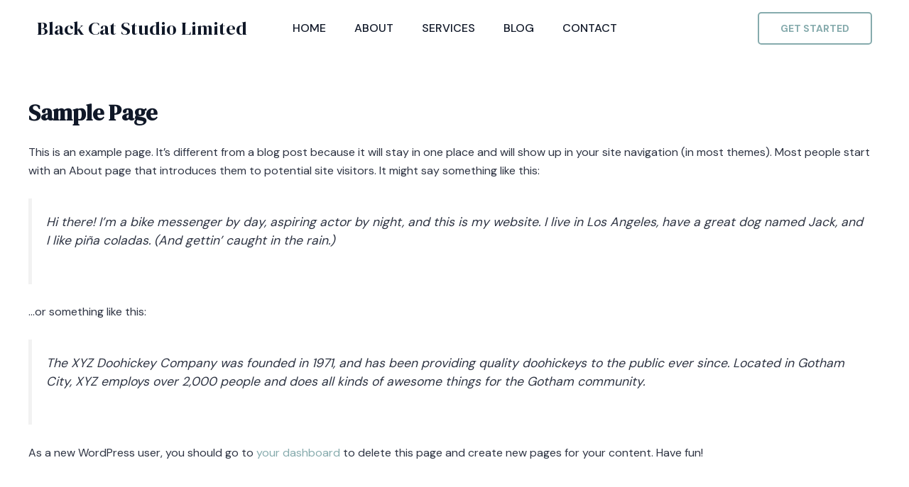

--- FILE ---
content_type: text/css
request_url: https://blackcatstudio.co.uk/wp-content/uploads/uag-plugin/assets/0/uag-css-2.css?ver=1769240741
body_size: 147
content:
.uag-blocks-common-selector{z-index:var(--z-index-desktop) !important}@media (max-width: 976px){.uag-blocks-common-selector{z-index:var(--z-index-tablet) !important}}@media (max-width: 767px){.uag-blocks-common-selector{z-index:var(--z-index-mobile) !important}}
.wp-block-uagb-advanced-heading h1,.wp-block-uagb-advanced-heading h2,.wp-block-uagb-advanced-heading h3,.wp-block-uagb-advanced-heading h4,.wp-block-uagb-advanced-heading h5,.wp-block-uagb-advanced-heading h6,.wp-block-uagb-advanced-heading p,.wp-block-uagb-advanced-heading div{word-break:break-word}.wp-block-uagb-advanced-heading .uagb-heading-text{margin:0}.wp-block-uagb-advanced-heading .uagb-desc-text{margin:0}.wp-block-uagb-advanced-heading .uagb-separator{font-size:0;border-top-style:solid;display:inline-block;margin:0 0 10px 0}.wp-block-uagb-advanced-heading .uagb-highlight{color:#f78a0c;border:0;transition:all 0.3s ease}.uag-highlight-toolbar{border-left:0;border-top:0;border-bottom:0;border-radius:0;border-right-color:#1e1e1e}.uag-highlight-toolbar .components-button{border-radius:0;outline:none}.uag-highlight-toolbar .components-button.is-primary{color:#fff}
.wp-block-uagb-advanced-heading.uagb-block-791fdd56.wp-block-uagb-advanced-heading .uagb-heading-text{color: var(--ast-global-color-2);}.wp-block-uagb-advanced-heading.uagb-block-791fdd56.wp-block-uagb-advanced-heading {padding-top: 0px;padding-right: 0px;padding-bottom: 0px;padding-left: 0px;}.wp-block-uagb-advanced-heading.uagb-block-791fdd56.wp-block-uagb-advanced-heading .uagb-desc-text{margin-bottom: 15px;}.wp-block-uagb-advanced-heading.uagb-block-791fdd56.wp-block-uagb-advanced-heading .uagb-highlight{font-style: normal;font-weight: Default;background: #007cba;color: #fff;-webkit-text-fill-color: #fff;}.wp-block-uagb-advanced-heading.uagb-block-791fdd56.wp-block-uagb-advanced-heading .uagb-highlight::-moz-selection{color: #fff;background: #007cba;-webkit-text-fill-color: #fff;}.wp-block-uagb-advanced-heading.uagb-block-791fdd56.wp-block-uagb-advanced-heading .uagb-highlight::selection{color: #fff;background: #007cba;-webkit-text-fill-color: #fff;}.wp-block-uagb-advanced-heading.uagb-block-791fdd56 .uagb-heading-text{font-weight: 600;font-size: 18px;letter-spacing: -1px;margin-bottom: 20px;}@media only screen and (max-width: 767px) {.wp-block-uagb-advanced-heading.uagb-block-791fdd56.wp-block-uagb-advanced-heading {margin-bottom: 0px;}.wp-block-uagb-advanced-heading.uagb-block-791fdd56.wp-block-uagb-advanced-heading .uagb-desc-text{margin-bottom: 0px;}.wp-block-uagb-advanced-heading.uagb-block-791fdd56 .uagb-heading-text{margin-bottom: 15px;}}.wp-block-uagb-advanced-heading.uagb-block-d0b59449.wp-block-uagb-advanced-heading .uagb-heading-text{color: var(--ast-global-color-2);}.wp-block-uagb-advanced-heading.uagb-block-d0b59449.wp-block-uagb-advanced-heading .uagb-desc-text{margin-bottom: 15px;}.wp-block-uagb-advanced-heading.uagb-block-d0b59449.wp-block-uagb-advanced-heading .uagb-highlight{font-style: normal;font-weight: Default;background: #007cba;color: #fff;-webkit-text-fill-color: #fff;}.wp-block-uagb-advanced-heading.uagb-block-d0b59449.wp-block-uagb-advanced-heading .uagb-highlight::-moz-selection{color: #fff;background: #007cba;-webkit-text-fill-color: #fff;}.wp-block-uagb-advanced-heading.uagb-block-d0b59449.wp-block-uagb-advanced-heading .uagb-highlight::selection{color: #fff;background: #007cba;-webkit-text-fill-color: #fff;}.wp-block-uagb-advanced-heading.uagb-block-d0b59449 .uagb-heading-text{font-weight: 600;font-size: 18px;letter-spacing: -1px;}.wp-block-uagb-advanced-heading.uagb-block-d0b59449 .uagb-desc-text{line-height: 30px;}.wp-block-uagb-advanced-heading.uagb-block-d0b59449.wp-block-uagb-advanced-heading .uagb-heading-text{color: var(--ast-global-color-2);}.wp-block-uagb-advanced-heading.uagb-block-d0b59449.wp-block-uagb-advanced-heading .uagb-desc-text{margin-bottom: 15px;}.wp-block-uagb-advanced-heading.uagb-block-d0b59449.wp-block-uagb-advanced-heading .uagb-highlight{font-style: normal;font-weight: Default;background: #007cba;color: #fff;-webkit-text-fill-color: #fff;}.wp-block-uagb-advanced-heading.uagb-block-d0b59449.wp-block-uagb-advanced-heading .uagb-highlight::-moz-selection{color: #fff;background: #007cba;-webkit-text-fill-color: #fff;}.wp-block-uagb-advanced-heading.uagb-block-d0b59449.wp-block-uagb-advanced-heading .uagb-highlight::selection{color: #fff;background: #007cba;-webkit-text-fill-color: #fff;}.wp-block-uagb-advanced-heading.uagb-block-d0b59449 .uagb-heading-text{font-weight: 600;font-size: 18px;letter-spacing: -1px;margin-bottom: 20px;}.wp-block-uagb-advanced-heading.uagb-block-d0b59449 .uagb-desc-text{line-height: 30px;}@media only screen and (max-width: 767px) {.wp-block-uagb-advanced-heading.uagb-block-d0b59449.wp-block-uagb-advanced-heading {margin-bottom: 0px;}.wp-block-uagb-advanced-heading.uagb-block-d0b59449.wp-block-uagb-advanced-heading .uagb-desc-text{margin-bottom: 0px;}.wp-block-uagb-advanced-heading.uagb-block-d0b59449 .uagb-heading-text{margin-bottom: 15px;}}